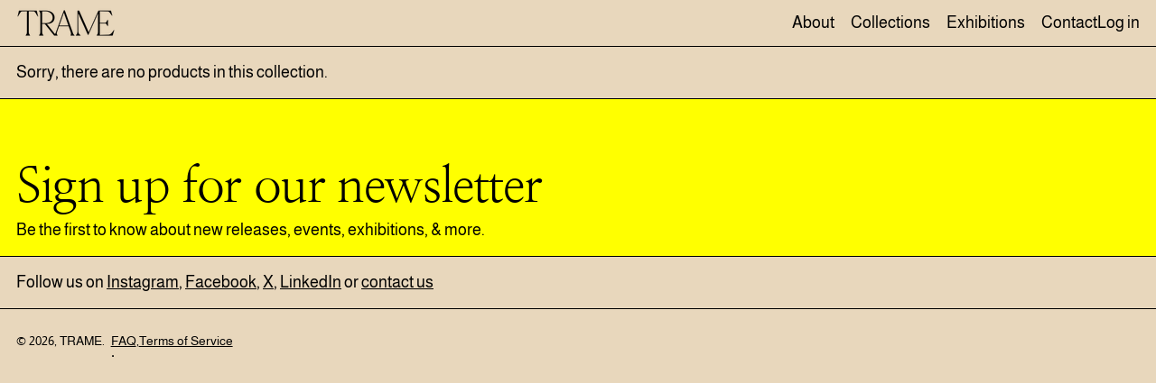

--- FILE ---
content_type: text/javascript
request_url: https://trameparis.com/cdn/shop/t/10/assets/modal-cart.js?v=16053340122107257351714489305
body_size: -530
content:
document.addEventListener("alpine:init",()=>{Alpine.data("Theme_ModalCart",({openOnAddToCart})=>({init(){openOnAddToCart===!0&&document.body.addEventListener("baseline:cart:afteradditem",()=>{Alpine.store("modals").closeAll(),Alpine.store("modals").open("cart")}),Alpine.store("modals").register("cart","rightDrawer")}}))});
//# sourceMappingURL=/cdn/shop/t/10/assets/modal-cart.js.map?v=16053340122107257351714489305
